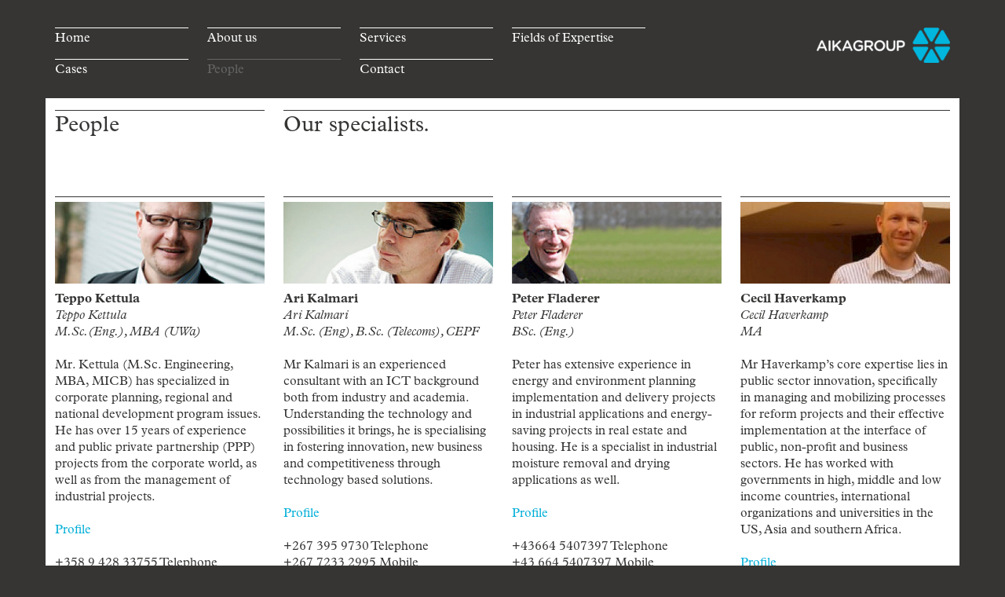

--- FILE ---
content_type: text/html; charset=utf-8
request_url: https://www.aikagroup.com/people/
body_size: 2204
content:
<!DOCTYPE html>
<html lang="en">
<head>
    <meta charset="utf-8">
    <meta name="viewport" content="width=device-width, initial-scale=1">
	<title>People</title>
	<meta name="description" content="" />
	<link href="/site/templates/css-new/styles.css" rel="stylesheet" type="text/css" />
	<link rel="stylesheet" href="https://use.typekit.net/yxa5smg.css">
	<link rel="shortcut icon" href="/site/templates/images/favicon.png">
</head>
<body>


<!-- Google tag (gtag.js) -->
<script async src="https://www.googletagmanager.com/gtag/js?id=G-C707HM1V7D"></script>
<script>
  window.dataLayer = window.dataLayer || [];
  function gtag(){dataLayer.push(arguments);}
  gtag('js', new Date());

  gtag('config', 'G-C707HM1V7D');
</script>

<div class="container header">
	
	
	<div class="row justify-content-between">
		<div class="col-8">
			<div class="row">
				<div class="col-6 col-md-4 col-lg-3 topnavi"><a href="/" class="">Home</a></div>
												<div class="col-6 col-md-4 col-lg-3 topnavi"><a href="/about-us/" class="">About us</a></div>
								<div class="col-6 col-md-4 col-lg-3 topnavi"><a href="/services/" class="">Services</a></div>
								<div class="col-6 col-md-4 col-lg-3 topnavi"><a href="/fields-of-expertise/" class="">Fields of Expertise</a></div>
								<div class="col-6 col-md-4 col-lg-3 topnavi"><a href="/cases/" class="">Cases</a></div>
								<div class="col-6 col-md-4 col-lg-3 topnavi"><a href="/people/" class="active">People</a></div>
								<div class="col-6 col-md-4 col-lg-3 topnavi"><a href="/contact/" class="">Contact</a></div>
							</div>
		</div>
		<div class="col-4 col-md-3 col-lg-2"><a href="/"><img src="/site/templates/images/aikagroup.png" alt="Aikagroup" class="img-full" /></a></div>
	</div>


</div>

<div class="container sheet">

	<div class="row">
		<div class="col-6 col-lg-3">
			<div class="column section">
				<h1>People</h1>
			</div>
		</div>
		<div class="col-6 col-lg-9">
			<div class="column title">
				<h1>Our specialists.</h1>
			</div>
		</div>
	</div>

	<div class="row">
				<div class="col-6 col-lg-3">
			<div class="column card">
				<a href="/people/teppo-kettula/"><img src="/site/assets/files/1016/profile_teppo-1.624x244.jpg" class="img-full" alt="Teppo Kettula" /></a>				<h2>Teppo Kettula</h2>
				<p><i>Teppo Kettula<br>M.Sc.(Eng.), MBA (UWa)</i></p>
				<p>Mr. Kettula (M.Sc. Engineering, MBA, MICB) has specialized in corporate planning, regional and national development program issues. He has over 15 years of experience and public private partnership (PPP) projects from the corporate world, as well as from the management of industrial projects.</p>
				<p><a href="/people/teppo-kettula/">Profile</a></p>
				<p>
				+358 9 428 33755 Telephone<br />				+358 40 566 3668 Mobile<br />				+358 42 566 3668 Fax<br />				<a href="mailto:teppo.kettula@aikagroup.com">teppo.kettula@aikagroup.com</a><br />				</p>
			</div>
		</div>
				<div class="col-6 col-lg-3">
			<div class="column card">
				<a href="/people/ari-kalmari/"><img src="/site/assets/files/1017/ari_small-1.624x244.jpg" class="img-full" alt="Ari Kalmari" /></a>				<h2>Ari Kalmari</h2>
				<p><i>Ari Kalmari<br>M.Sc. (Eng), B.Sc. (Telecoms), CEPF</i></p>
				<p>Mr Kalmari is an experienced consultant with an ICT background both from industry and academia. Understanding the technology and possibilities it brings, he is specialising in fostering innovation, new business and competitiveness through technology based solutions.</p>
				<p><a href="/people/ari-kalmari/">Profile</a></p>
				<p>
				+267 395 9730 Telephone<br />				+267 7233 2995 Mobile<br />				+267 393 3119 Fax<br />				<a href="mailto:ari.kalmari@aikagroup.com">ari.kalmari@aikagroup.com</a><br />				</p>
			</div>
		</div>
				<div class="col-6 col-lg-3">
			<div class="column card">
				<a href="/people/peter-fladerer/"><img src="/site/assets/files/1019/peter-1.624x244.jpg" class="img-full" alt="Peter Fladerer" /></a>				<h2>Peter Fladerer</h2>
				<p><i>Peter Fladerer<br>BSc. (Eng.)</i></p>
				<p>Peter has extensive experience in energy and environment planning implementation and delivery projects in industrial applications and energy-saving projects in real estate and housing. He is a specialist in industrial moisture removal and drying applications as well.</p>
				<p><a href="/people/peter-fladerer/">Profile</a></p>
				<p>
				+43664 5407397 Telephone<br />				+43 664 5407397 Mobile<br />								<a href="mailto:peter.fladerer@aikagroup.com">peter.fladerer@aikagroup.com</a><br />				</p>
			</div>
		</div>
				<div class="col-6 col-lg-3">
			<div class="column card">
				<a href="/people/cecil-haverkamp/"><img src="/site/assets/files/1021/cecil_vaakakuva-1.624x244.jpg" class="img-full" alt="Cecil Haverkamp" /></a>				<h2>Cecil Haverkamp</h2>
				<p><i>Cecil Haverkamp<br>MA</i></p>
				<p>Mr Haverkamp’s core expertise lies in public sector innovation, specifically in managing and mobilizing processes for reform projects and their effective implementation at the interface of public, non-profit and business sectors. He has worked with governments in high, middle and low income countries, international organizations and universities in the US, Asia and southern Africa.</p>
				<p><a href="/people/cecil-haverkamp/">Profile</a></p>
				<p>
																<a href="mailto:cecil.haverkamp@aikagroup.com">cecil.haverkamp@aikagroup.com</a><br />				</p>
			</div>
		</div>
				<div class="col-6 col-lg-3">
			<div class="column card">
				<a href="/people/nick-brealey/"><img src="/site/assets/files/1022/nickkorjattu-1.624x244.jpg" class="img-full" alt="Nick Brealey" /></a>				<h2>Nick Brealey</h2>
				<p><i>Nick Brealey<br>BA, MBA</i></p>
				<p>Mr Brealey has 15 years experience in marketing and SME development in the UK and in Developing Economies. Core areas of focus are; Organisational Development, Change Management, Strategic and Marketing Planning. Mr Brealey has a BA from the University of Bristol and an Executive MBA from The Cranfield School of Management.</p>
				<p><a href="/people/nick-brealey/">Profile</a></p>
				<p>
																<a href="mailto:nick.brealey@aikagroup.com">nick.brealey@aikagroup.com</a><br />				</p>
			</div>
		</div>
				<div class="col-6 col-lg-3">
			<div class="column card">
				<a href="/people/totti-salko/"><img src="/site/assets/files/1023/totti_netti-1.624x244.jpg" class="img-full" alt="Totti Salko" /></a>				<h2>Totti Salko</h2>
				<p><i>Totti Salko<br></i></p>
				<p>Mr Salko brings Aikagroup vast experience in consulting and training of SMEs and public organisations. His specialist fields are project management, business incubators, business development, education, industrial policy and strategies.</p>
				<p><a href="/people/totti-salko/">Profile</a></p>
				<p>
				+358 9 428 33755 Telephone<br />												<a href="mailto:totti.salko@aikagroup.com">totti.salko@aikagroup.com</a><br />				</p>
			</div>
		</div>
			</div>

</div>



<div class="container footer">
	<div class="row">
		<div class="col-12 col-md-2">
			<div class="column">
				&copy; <span class="caps">Aikagroup</span><br><br><img src="/site/templates/images/aaa.gif" width="74" height="33" alt="For best credit rating (c) Soliditet 2010" border="0" /><br><br></div>
		</div>
		<div class="col-12 col-md-8">
			<div class="row">
								<div class="col-6 col-md-3">
					<div class="column">
						<a href="/contact/nordic-office/"><span class="caps">Nordic Office</span></a><br />
						Viikinkaari 6<br />
FI-00790 Helsinki<br />
Finland<br />						+358 9 428 3755 Tel<br />						<a href="mailto:contact@aikagroup.com">contact@aikagroup.com</a><br />						<br>
					</div>
				</div>
								<div class="col-6 col-md-3">
					<div class="column">
						<a href="/contact/southern-african-office/"><span class="caps">Southern African Office</span></a><br />
						Gaborone International Finance Park<br />
Plot 122, Unit 1F<br />
Gaborone, Botswana<br />						+267 7233 2995 Tel<br />						<a href="mailto:contact@aikagroup.com">contact@aikagroup.com</a><br />						<br>
					</div>
				</div>
								<div class="col-6 col-md-3">
					<div class="column">
						<a href="/contact/central-european-office/"><span class="caps">Central European Office</span></a><br />
						Victor Franz Strasse 9<br />
8051 Graz<br />
Austria<br />						+43664 540 7397 Tel<br />						<a href="mailto:contact@aikagroup.com">contact@aikagroup.com</a><br />						<br>
					</div>
				</div>
								<div class="col-6 col-md-3">
					<div class="column">
						<a href="/contact/aika-za-ltd/"><span class="caps">Aika ZA Ltd.</span></a><br />
						Main Street 59<br />
Jaron Mews Nr. 6<br />
Kwazulu-Natal<br />
South Africa<br />						+27 78 1479100 Tel<br />						<a href="mailto:contact@aikagroup.com">contact@aikagroup.com</a><br />						<br>
					</div>
				</div>
							</div>
		</div>
		<div class="col-6 col-md-2 right">
			<div class="column">
			design N&S
			</div>
		</div>
	</div>

</div>


</body>
</html>

--- FILE ---
content_type: text/css
request_url: https://www.aikagroup.com/site/templates/css-new/styles.css
body_size: 2334
content:
/*! normalize.css v8.0.1 | MIT License | github.com/necolas/normalize.css */
/* Document
   ========================================================================== */
/**
 * 1. Correct the line height in all browsers.
 * 2. Prevent adjustments of font size after orientation changes in iOS.
 */
@import '../node_modules/bootstrap/dist/css/bootstrap-grid.css';
html {
  line-height: 1.15;
  /* 1 */
  -webkit-text-size-adjust: 100%;
  /* 2 */
}
/* Sections
   ========================================================================== */
/**
 * Remove the margin in all browsers.
 */
body {
  margin: 0;
}
/**
 * Render the `main` element consistently in IE.
 */
main {
  display: block;
}
/**
 * Correct the font size and margin on `h1` elements within `section` and
 * `article` contexts in Chrome, Firefox, and Safari.
 */
h1 {
  font-size: 2em;
  margin: 0.67em 0;
}
/* Grouping content
   ========================================================================== */
/**
 * 1. Add the correct box sizing in Firefox.
 * 2. Show the overflow in Edge and IE.
 */
hr {
  box-sizing: content-box;
  /* 1 */
  height: 0;
  /* 1 */
  overflow: visible;
  /* 2 */
}
/**
 * 1. Correct the inheritance and scaling of font size in all browsers.
 * 2. Correct the odd `em` font sizing in all browsers.
 */
pre {
  font-family: monospace, monospace;
  /* 1 */
  font-size: 1em;
  /* 2 */
}
/* Text-level semantics
   ========================================================================== */
/**
 * Remove the gray background on active links in IE 10.
 */
a {
  background-color: transparent;
}
/**
 * 1. Remove the bottom border in Chrome 57-
 * 2. Add the correct text decoration in Chrome, Edge, IE, Opera, and Safari.
 */
abbr[title] {
  border-bottom: none;
  /* 1 */
  text-decoration: underline;
  /* 2 */
  text-decoration: underline dotted;
  /* 2 */
}
/**
 * Add the correct font weight in Chrome, Edge, and Safari.
 */
b,
strong {
  font-weight: bolder;
}
/**
 * 1. Correct the inheritance and scaling of font size in all browsers.
 * 2. Correct the odd `em` font sizing in all browsers.
 */
code,
kbd,
samp {
  font-family: monospace, monospace;
  /* 1 */
  font-size: 1em;
  /* 2 */
}
/**
 * Add the correct font size in all browsers.
 */
small {
  font-size: 80%;
}
/**
 * Prevent `sub` and `sup` elements from affecting the line height in
 * all browsers.
 */
sub,
sup {
  font-size: 75%;
  line-height: 0;
  position: relative;
  vertical-align: baseline;
}
sub {
  bottom: -0.25em;
}
sup {
  top: -0.5em;
}
/* Embedded content
   ========================================================================== */
/**
 * Remove the border on images inside links in IE 10.
 */
img {
  border-style: none;
}
/* Forms
   ========================================================================== */
/**
 * 1. Change the font styles in all browsers.
 * 2. Remove the margin in Firefox and Safari.
 */
button,
input,
optgroup,
select,
textarea {
  font-family: inherit;
  /* 1 */
  font-size: 100%;
  /* 1 */
  line-height: 1.15;
  /* 1 */
  margin: 0;
  /* 2 */
}
/**
 * Show the overflow in IE.
 * 1. Show the overflow in Edge.
 */
button,
input {
  /* 1 */
  overflow: visible;
}
/**
 * Remove the inheritance of text transform in Edge, Firefox, and IE.
 * 1. Remove the inheritance of text transform in Firefox.
 */
button,
select {
  /* 1 */
  text-transform: none;
}
/**
 * Correct the inability to style clickable types in iOS and Safari.
 */
button,
[type="button"],
[type="reset"],
[type="submit"] {
  -webkit-appearance: button;
}
/**
 * Remove the inner border and padding in Firefox.
 */
button::-moz-focus-inner,
[type="button"]::-moz-focus-inner,
[type="reset"]::-moz-focus-inner,
[type="submit"]::-moz-focus-inner {
  border-style: none;
  padding: 0;
}
/**
 * Restore the focus styles unset by the previous rule.
 */
button:-moz-focusring,
[type="button"]:-moz-focusring,
[type="reset"]:-moz-focusring,
[type="submit"]:-moz-focusring {
  outline: 1px dotted ButtonText;
}
/**
 * Correct the padding in Firefox.
 */
fieldset {
  padding: 0.35em 0.75em 0.625em;
}
/**
 * 1. Correct the text wrapping in Edge and IE.
 * 2. Correct the color inheritance from `fieldset` elements in IE.
 * 3. Remove the padding so developers are not caught out when they zero out
 *    `fieldset` elements in all browsers.
 */
legend {
  box-sizing: border-box;
  /* 1 */
  color: inherit;
  /* 2 */
  display: table;
  /* 1 */
  max-width: 100%;
  /* 1 */
  padding: 0;
  /* 3 */
  white-space: normal;
  /* 1 */
}
/**
 * Add the correct vertical alignment in Chrome, Firefox, and Opera.
 */
progress {
  vertical-align: baseline;
}
/**
 * Remove the default vertical scrollbar in IE 10+.
 */
textarea {
  overflow: auto;
}
/**
 * 1. Add the correct box sizing in IE 10.
 * 2. Remove the padding in IE 10.
 */
[type="checkbox"],
[type="radio"] {
  box-sizing: border-box;
  /* 1 */
  padding: 0;
  /* 2 */
}
/**
 * Correct the cursor style of increment and decrement buttons in Chrome.
 */
[type="number"]::-webkit-inner-spin-button,
[type="number"]::-webkit-outer-spin-button {
  height: auto;
}
/**
 * 1. Correct the odd appearance in Chrome and Safari.
 * 2. Correct the outline style in Safari.
 */
[type="search"] {
  -webkit-appearance: textfield;
  /* 1 */
  outline-offset: -2px;
  /* 2 */
}
/**
 * Remove the inner padding in Chrome and Safari on macOS.
 */
[type="search"]::-webkit-search-decoration {
  -webkit-appearance: none;
}
/**
 * 1. Correct the inability to style clickable types in iOS and Safari.
 * 2. Change font properties to `inherit` in Safari.
 */
::-webkit-file-upload-button {
  -webkit-appearance: button;
  /* 1 */
  font: inherit;
  /* 2 */
}
/* Interactive
   ========================================================================== */
/*
 * Add the correct display in Edge, IE 10+, and Firefox.
 */
details {
  display: block;
}
/*
 * Add the correct display in all browsers.
 */
summary {
  display: list-item;
}
/* Misc
   ========================================================================== */
/**
 * Add the correct display in IE 10+.
 */
template {
  display: none;
}
/**
 * Add the correct display in IE 10.
 */
[hidden] {
  display: none;
}
/*

CSS

*/
body {
  background-color: #363534;
  margin-left: 10px;
  margin-top: 20px;
  margin-right: 10px;
  margin-bottom: 40px;
}
body,
td,
th {
  color: #363534;
  font-family: "plantin", Georgia, Times, serif;
  font-size: 16px;
  line-height: 21px;
}
/*

TEXT STYLES

*/
p {
  padding: 0px;
  margin: 0px;
  padding-bottom: 21px;
  font-size: 16px;
  line-height: 21px;
}
p.large {
  color: #00afd8;
  font-size: 20px;
  line-height: 23px;
}
h1 {
  font-size: 28px;
  line-height: 32px;
  font-weight: normal;
  margin: 0 0 32px 0;
  padding: 0;
}
h2 {
  font-size: 16px;
  line-height: 21px;
  font-weight: bold;
  padding: 0 0 21px 0;
  margin: 0;
}
span.caps {
  text-transform: uppercase;
}
/*

LINK STYLES

*/
a,
a:link,
a:visited {
  color: #00AFD8;
  text-decoration: none;
}
a:hover {
  color: #00AFD8;
  text-decoration: underline;
}
/*

LAYOUT

*/
.header {
  padding-bottom: 30px;
}
.container {
  width: auto !important;
}
.sheet {
  background-color: #fff;
}
.section {
  height: 106px;
}
.section a {
  color: #363534;
}
.title {
  min-height: 106px;
}
/*

INTRO

*/
.intro {
  border-top-width: 1px;
  border-top-style: solid;
  border-top-color: #363534;
  padding-top: 3px;
}
/*

CONTENT

*/
.container {
  padding-top: 15px;
  padding-bottom: 10px;
  width: none !important;
}
.column {
  border-top-width: 1px;
  border-top-style: solid;
  border-top-color: #363534;
  padding-top: 3px;
  font-family: "plantin", Georgia, Times, serif;
  /*	padding-bottom: 1em; */
}
.column.subnavi {
  padding-top: 0;
}
.column ul.subnavi {
  border-top-width: 1px;
  border-top-style: solid;
  border-top-color: #e6e6e6;
  padding: 0;
  margin: 0;
  padding-bottom: 16px;
  list-style: none;
}
.column ul.subnavi li {
  border-bottom-width: 1px;
  border-bottom-style: solid;
  border-bottom-color: #e6e6e6;
  padding-top: 3px;
  padding-bottom: 3px;
}
.column ul.subnavi {
  border-top: none;
}
.column ul.subnavi li.active a {
  color: #999;
}
/*

CONTENT

*/
.content {
  padding-top: 3px;
  font-family: "plantin", Georgia, Times, serif;
  padding-bottom: 20px;
}
.content p {
  padding-bottom: 21px;
}
.content ul,
.content ol {
  padding-bottom: 21px;
  padding-top: 0;
  margin-top: 0;
  margin-bottom: 0;
}
.content td,
.content th {
  border-bottom-width: 1px;
  border-bottom-style: solid;
  border-bottom-color: #e6e6e6;
  text-align: left;
  padding-right: 5px;
  font-family: "plantin", Georgia, Times, serif;
  padding-bottom: 10px;
}
.content td {
  padding-top: 3px;
}
.content td.right,
.content th.right {
  text-align: right;
}
.content p.large {
  color: #00afd8;
  font-size: 20px;
  line-height: 23px;
}
.content h1 {
  font-size: 21px;
  line-height: 24px;
  font-weight: normal;
}
.content h2,
.content h3,
.content h4 {
  font-weight: bold;
  padding-bottom: 15px;
}
.content span.caps {
  text-transform: uppercase;
}
/*

CARDS

*/
.card {
  padding-top: 3px;
  font-family: "plantin", Georgia, Times, serif;
}
.card img {
  margin-top: 3px;
  margin-bottom: 3px;
}
.card h2 {
  padding-bottom: 0px;
}
/*

TOPNAVI

*/
.topnavi a {
  display: block;
  color: #FFF;
  text-decoration: none;
  border-top-width: 1px;
  border-top-style: solid;
  border-top-color: #FFF;
  padding-top: 3px;
  padding-bottom: 15px;
}
.topnavi a.active {
  color: #666666;
  border-top-color: #666666;
}
.topnavi a:hover {
  color: #00AFD8;
  border-top-color: #00AFD8;
}
.topnavi a.active:hover {
  color: #666666;
  border-top-color: #666666;
}
/*

ANIMATION

*/
/*

INTRO

*/
.intro {
  padding-bottom: 10px;
}
/*

FOOTER

*/
.footer {
  padding-top: 40px;
  color: #666666;
  font-family: "plantin", Georgia, Times, serif;
  font-size: 12px;
  line-height: 16px;
}
.footer .column {
  border-top-width: 1px;
  border-top-style: solid;
  border-top-color: #666666;
  padding-top: 3px;
}
.footer a {
  color: #666666;
  text-decoration: none;
}
.footer a:hover {
  color: #00afd8;
}
.footer .left {
  text-align: left;
}
.footer .right {
  text-align: right;
}
/*

CSS

*/
.img-full {
  width: 100%;
  max-width: 100%;
}
/*

END

*/
/*# sourceMappingURL=styles.css.map */